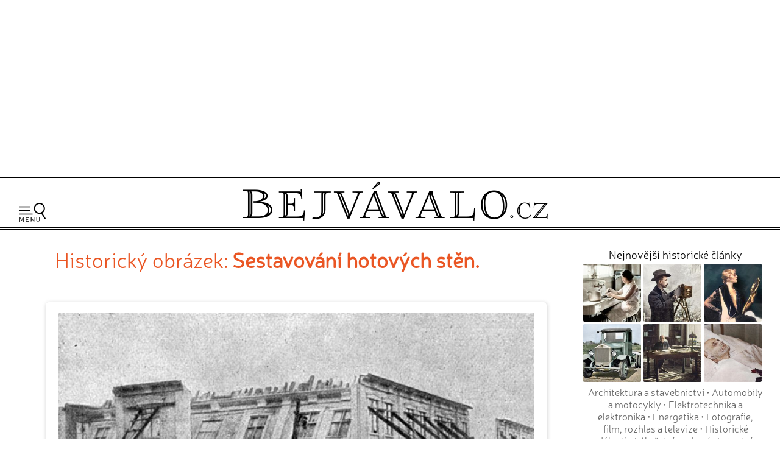

--- FILE ---
content_type: text/html; charset=UTF-8
request_url: https://www.bejvavalo.cz/fotogalerie.php?detail=243
body_size: 6755
content:
<!DOCTYPE HTML>
<html lang="cs">
<head>

<meta http-equiv="content-type" content="text/html; charset=UTF-8">
<title>Historický snímek 'Sestavování hotových stěn.' - Bejvávalo.cz</title>
<meta name="copyright" content="Bejvávalo.cz">
<meta name="author" content="Bejvávalo.cz">
<meta name="description" content="Bejvávalo.cz - magazín o zapomenuté historii, kterou ani Google nezná">
<meta name="keywords" content="minulost, historie, archiv, vědecké objevy, pokrok, vynálezy">
<meta name="robots" content="index,follow">
<meta name="revisit-after" content="1 days">
<meta name="publisher" content="bejvavalo.cz">
<meta name="DC.Identifier" content="(SCHEME=ISSN) 2570-690X">
<meta name="content-language" content="cs">
<meta name="audience" content="all">
<!-- meta name="verify-v1" content="uVaQ/SNDA0fRAcoD68dfk9clWU7PGgNTW29Uu4Z0NQY=" / -->
<meta http-equiv="X-UA-Compatible" content="IE=edge">
                                    
<meta name="viewport" content="width=device-width,initial-scale=1">

<link rel="preconnect" href="https://d21-a.sdn.cz/">
<link rel="dns-prefetch" href="https://d21-a.sdn.cz/">
<link rel="preconnect" href="https://googleads.g.doubleclick.net/">
<link rel="preconnect" href="https://www.googletagmanager.com/">
<link rel="preconnect" href="https://pagead2.googlesyndication.com/">
<link rel="preconnect" href="https://www.googletagservices.com/">

<style>

@font-face {
  font-display: block; 
  font-family: 'Neris';
  font-style: normal;
  font-weight: 400;
  src: local('Neris'),url('https://www.bejvavalo.cz/fonty/font-Neris-Light.woff') format('woff'); 
}




body, html {margin: 0;
	padding: 0;}

body {margin: 0;
	padding: 0;
	background:white;
	color: black;
	text-align:center; 
    min-width:300px;   
	font-size: 15px;line-height:140%;
	text-rendering: optimizeLegibility;}

#celeokno {
	width:100%;
    min-width:300px;
    max-width:1300px;  
	padding:0; 
    min-height:1000px;
	height: auto;
	margin:0 auto 1em auto;
	position:relative;
    text-align:left;
	}

#celeokno .celeoknobox {padding:0 0 0 0; 
	margin:0;  	
	} 	

.bannervelkyhorni {    
    max-width:1300px;
	min-height:280px;
    width:100%; 
 	padding:2px 0 8px 0; 
	margin:0 auto 0 auto; 
    height: auto;
	text-align:center;
    } 

.bannervelkyhornibox {text-align:center;
    margin:0 auto 0 auto;}
  
@media only screen and (max-width: 950px) {
    .bloktextovy .reklama {display:none;}
	.bannervelkyhorni {display:none;}   
}

img {
	border: none;
}
</style> 
<link rel="alternate" type="application/rss+xml" href="https://www.bejvavalo.cz/rss.php" title="Bejvávalo.cz - nejnovější články a aktuality - RSS kanál">

<link rel="icon" href="https://www.bejvavalo.cz/favicon.ico" type="image/x-icon">
<link rel="shortcut icon" href="https://www.bejvavalo.cz/favicon.ico" type="image/x-icon">

<meta property="fb:app_id" content="1372741729508068"> 

<meta name="application-name" content="Bejvávalo.cz">
<meta name="msapplication-tooltip" content="magazín o zapomenuté historii, kterou ani Google nezná">
<meta name="msapplication-starturl" content="https://www.bejvavalo.cz">
<meta name="msapplication-task" content="name=Historické články;action-uri=https://www.bejvavalo.cz/clanky.php">
<meta name="msapplication-task" content="name=Historické fotky;action-uri=https://www.bejvavalo.cz/fotogalerie.php">
<meta name="msapplication-task" content="name=Historické tapety na plochu;action-uri=https://www.bejvavalo.cz/pozadi.php">

<meta property="og:title" content="Historický snímek 'Sestavování hotových stěn.' - Bejvávalo.cz" > 
<meta property="og:description" content="Historický snímek: 'Sestavování hotových stěn.'" > 
<meta property="og:site_name" content="Bejvavalo.cz" > 
<meta property="og:image" content="https://www.bejvavalo.cz/clanky/foto/rychlostavba-domu-2.jpg" >  
<meta property="og:type" content="article" > 
<link rel="image_src" href="https://www.bejvavalo.cz/clanky/foto/rychlostavba-domu-2.jpg" >  
<link rel="previewimage" href="https://www.bejvavalo.cz/clanky/foto/rychlostavba-domu-2.jpg" >  

<link rel="canonical" href="https://www.bejvavalo.cz/fotogalerie.php?detail=243">


<meta name="theme-color" content="#CFAD43">

<base href="https://www.bejvavalo.cz/">


<!-- <script src="//ajax.googleapis.com/ajax/libs/jquery/1.12.4/jquery.min.js"></script> -->
<script src="/js/jquery.min.js"></script>
<script>
if (typeof jQuery == 'undefined')
{
    document.write(unescape("%3Cscript src='/js/jquery-1.12.4.min.js' type='text/javascript'%3E%3C/script%3E"));
}
</script>



<script defer src="/js/javascript.js"></script>


 
<!-- Global site tag (gtag.js) - Google Analytics - GA4 -->
<script async src="https://www.googletagmanager.com/gtag/js?id=G-D544JG955J"></script>
<script>
  window.dataLayer = window.dataLayer || [];
  function gtag(){dataLayer.push(arguments);}
  gtag('js', new Date());

  gtag('config', 'G-D544JG955J');
</script>

<link rel="stylesheet" type="text/css" href="https://www.bejvavalo.cz/css/styly-2023.css?i=2026-16-01-09"><script async src="https://pagead2.googlesyndication.com/pagead/js/adsbygoogle.js?client=ca-pub-6424002331455043"
     crossorigin="anonymous"></script>


<!-- Clarity tracking code for https://www.bejvavalo.cz/ -->
<script>
    (function(c,l,a,r,i,t,y){
        c[a]=c[a]||function(){(c[a].q=c[a].q||[]).push(arguments)};
        t=l.createElement(r);t.async=1;t.src="https://www.clarity.ms/tag/"+i+"?ref=bwt";
        y=l.getElementsByTagName(r)[0];y.parentNode.insertBefore(t,y);
    })(window, document, "clarity", "script", "hocwtgbhxd");
</script>
</head>
<body>    
<div id="leader1">

<div class="bannervelkyhorni 3"><div class="bannervelkyhornibox"><!-- Bejvávalo - responzivní horní -->
<ins class="adsbygoogle"
     style="display:block"
     data-ad-client="ca-pub-6424002331455043"
     data-ad-slot="5487348995"
     data-ad-format="auto"
     data-full-width-responsive="true"></ins>
<script>
(adsbygoogle = window.adsbygoogle || []).push({});
</script></div></div>
</div>





<div id="celeokno" style="position: relative; height:auto; min-height: 0px; width:auto;"> 
	<div id="velkahlavicka" class="celeoknobox">
		<header>
		<div id="hlavicka">
			<div class="hlavickabox">

			<div class="hlavickalogo"><a href="https://www.bejvavalo.cz/" title="zobrazit úvodní stránku serveru Bejvávalo.cz"><h2><span>Bejvávalo.cz</span></h2></a></div><nav class="hornimenu"><button class="menuhamburger" aria-label="Menu"><span>Menu</span></button><ul><li class="menuhledani"><form action="/hledani.php" method="get"><input type="search" name="text" value="" placeholder="Napište hledaný text…" class="poleprotext" aria-label="Hledat"><input type="submit" value=" Hledat " class="lupa" title="Hledat"></form></li><li class="uroven0"><a href="https://www.bejvavalo.cz/">Hlavní stránka</a></li><li class="uroven0">
<a href="https://www.bejvavalo.cz/clanky.php" class="nezvolene" title="historické články staré desítky let">Historické články</a><div class="submenu1"><ul><li class="uroven1"><a href="https://www.bejvavalo.cz/clanky.php?sub=16" class="nezvolene" title="">Architektura a stavebnictví</a></li><li class="uroven1"><a href="https://www.bejvavalo.cz/clanky.php?sub=15" class="nezvolene" title="">Automobily a motocykly</a></li><li class="uroven1"><a href="https://www.bejvavalo.cz/clanky.php?sub=26" class="nezvolene" title="">Elektrotechnika a elektronika</a></li><li class="uroven1"><a href="https://www.bejvavalo.cz/clanky.php?sub=17" class="nezvolene" title="">Energetika</a></li><li class="uroven1"><a href="https://www.bejvavalo.cz/clanky.php?sub=27" class="nezvolene" title="">Fotografie, film, rozhlas a televize</a></li><li class="uroven1"><a href="https://www.bejvavalo.cz/clanky.php?sub=24" class="nezvolene" title="">Historické události</a></li><li class="uroven1"><a href="https://www.bejvavalo.cz/clanky.php?sub=31" class="nezvolene" title="Nemoci, lékařství a lidské zdraví.">Lékařství a zdraví</a></li><li class="uroven1"><a href="https://www.bejvavalo.cz/clanky.php?sub=14" class="nezvolene" title="">Letectví a vzduchoplavba</a></li><li class="uroven1"><a href="https://www.bejvavalo.cz/clanky.php?sub=25" class="nezvolene" title="">Námořnictvo a lodě</a></li><li class="uroven1"><a href="https://www.bejvavalo.cz/clanky.php?sub=30" class="nezvolene" title="">Recepty, vaření a jídlo</a></li><li class="uroven1"><a href="https://www.bejvavalo.cz/clanky.php?sub=20" class="nezvolene" title="">Rodina, móda a životní styl</a></li><li class="uroven1"><a href="https://www.bejvavalo.cz/clanky.php?sub=32" class="nezvolene" title="">Sport</a></li><li class="uroven1"><a href="https://www.bejvavalo.cz/clanky.php?sub=29" class="nezvolene" title="">Válka, zbraně a vojenství</a></li><li class="uroven1"><a href="https://www.bejvavalo.cz/clanky.php?sub=18" class="nezvolene" title="">Věda a výzkum</a></li><li class="uroven1"><a href="https://www.bejvavalo.cz/clanky.php?sub=19" class="nezvolene" title="">Významné osobnosti</a></li><li class="uroven1"><a href="https://www.bejvavalo.cz/clanky.php?sub=22" class="nezvolene" title="">Zajímavosti</a></li><li class="uroven1"><a href="https://www.bejvavalo.cz/clanky.php?sub=35" class="nezvolene" title="">Zločin a trest, nehody</a></li><li class="uroven1"><a href="https://www.bejvavalo.cz/clanky.php?sub=13" class="nezvolene" title="">Železnice</a></li><li class="uroven1"><a href="https://www.bejvavalo.cz/clanky.php?sub=21" class="nezvolene" title="">Životní prostředí, příroda a zemědělství</a></li></ul></div></li><li class="uroven0">
<a href="https://www.bejvavalo.cz/tema.php" class="nezvolene" title="články podle témat">Témata článků</a></li><li class="uroven0">
<a href="https://www.bejvavalo.cz/kolorovano.php" class="nezvolene" title="fotogalerie historických kolorovaných fotografií a obrázků">Kolorované fotografie</a></li><li class="uroven0">
<a href="https://www.bejvavalo.cz/fotogalerie.php" class="zvolene"><strong>Fotoarchiv</strong></a></li><li class="uroven0">
<a href="https://www.bejvavalo.cz/zajimavosti.php" class="nezvolene" title="zajimavé informace a citáty z historie">Zajímavosti</a></li><li class="uroven0">
<a href="https://www.bejvavalo.cz/hledani.php" class="nezvolene" title="vyhledávání v článcích">Vyhledávání</a></li><li class="uroven0">
<a href="https://www.bejvavalo.cz/onas.php" class="nezvolene" title="podrobnější informace o serveru Bejvávalo.cz">O nás</a></li><li class="uroven0">
<a href="https://www.bejvavalo.cz/napiste.php" class="nezvolene" title="napište nám své připomínky, náměty, nápady a názory k serveru www.Priroda.cz">Napište nám</a></li></ul></nav>
<!-- cu: 16.01.2026 00:24-->
		
		</div>
	</div>
</header>


<div id="stred" data-sticky_parent><div class="stredbox"><div id="sloupec700"><div class="sloupec700box"><main>
<h1 class="nadpiskategorie zvyraznenynadpis">Historický obrázek: <span class="tucne">Sestavování hotových stěn.</span></h1>
<div class="doprostred"><br><div class="pozadidetail"><a href="clanky/foto/rychlostavba-domu-2.jpg" data-lightbox="example-set" data-title="Sestavování hotových stěn."><img src="nahledy/r/ryc/rychlostavba-domu-2-foto-800x528.jpg"  alt="zobrazit detail historického snímku: Sestavování hotových stěn." width="800" height="528" title="Sestavování hotových stěn."></a>Sestavování hotových stěn.</div><p><br><p>snímek je použit v článku:<br><a href="clanky.php?detail=72"><b><big>Celý dům postavený za jediný den </big></b></a><br><p>
<div class="fb-like" data-send="true" data-width="450" data-show-faces="true" data-font="arial"></div>

	
		<br><hr class="zelenalinka"><p><br></div><div class="nastred">Další historické snímky z naší galerie<div class="fotogalerie"><table><tr></tr><tr><td style="border:none; width:25%;" valign="top"><div style="text-align:center;"><div class="fotogalerienahled"><a href="fotogalerie.php?detail=4251" class="nepodtrhavat"><img src="nahledy/m/mal/malovani-henou-foto-224x224.jpg"  alt="Malování »henné«." width="224" height="224" title="Malování »henné«."></a><br><a href="fotogalerie.php?detail=4251" title="historický snímek 'Malování »henné«.'">Malování »henné«.</a></div></td><td style="border:none; width:25%;" valign="top"><div style="text-align:center;"><div class="fotogalerienahled"><a href="fotogalerie.php?detail=1112" class="nepodtrhavat"><img src="nahledy/m/miz/mizejici-praha-1904-4-foto-224x224.jpg"  alt="V zahradě angl. panen." width="224" height="224" title="V zahradě angl. panen."></a><br><a href="fotogalerie.php?detail=1112" title="historický snímek 'V zahradě angl. panen.'">V zahradě angl. panen.</a></div></td><td style="border:none; width:25%;" valign="top"><div style="text-align:center;"><div class="fotogalerienahled"><a href="fotogalerie.php?detail=3707" class="nepodtrhavat"><img src="nahledy/j/jad/jaderske-more-mesto-sibenik-vodopady-foto-224x224.jpg"  alt="Vodopády u města Šibenik." width="224" height="224" title="Vodopády u města Šibenik."></a><br><a href="fotogalerie.php?detail=3707" title="historický snímek 'Vodopády u města Šibenik.'">Vodopády u města Šibenik.</a></div></td></tr><tr><td style="border:none; width:25%;" valign="top"><div style="text-align:center;"><div class="fotogalerienahled"><a href="fotogalerie.php?detail=3915" class="nepodtrhavat"><img src="nahledy/v/vti/vtip-opalovani-foto-224x224.jpg"  alt="Nebezpečné sluníčko." width="224" height="224" title="Nebezpečné sluníčko."></a><br><a href="fotogalerie.php?detail=3915" title="historický snímek 'Nebezpečné sluníčko.'">Nebezpečné sluníčko.</a></div></td><td style="border:none; width:25%;" valign="top"><div style="text-align:center;"><div class="fotogalerienahled"><a href="fotogalerie.php?detail=3274" class="nepodtrhavat"><img src="nahledy/d/dal/dalmacie-zadar-foto-224x224.jpg"  alt="Zadar v Dalmácii." width="224" height="224" title="Zadar v Dalmácii."></a><br><a href="fotogalerie.php?detail=3274" title="historický snímek 'Zadar v Dalmácii.'">Zadar v Dalmácii.</a></div></td><td style="border:none; width:25%;" valign="top"><div style="text-align:center;"><div class="fotogalerienahled"><a href="fotogalerie.php?detail=1222" class="nepodtrhavat"><img src="nahledy/n/nej/nejdrazsi-najem-v-praze-foto-224x224.jpg"  alt="Nejvýnosnější dům — Hlávkův palác — v Praze." width="224" height="224" title="Nejvýnosnější dům — Hlávkův palác — v Praze."></a><br><a href="fotogalerie.php?detail=1222" title="historický snímek 'Nejvýnosnější dům — Hlávkův palác — v Praze.'">Nejvýnosnější dům — Hlávkův palác — v Praze.</a></div></td></tr></table></div><br>
<div class="listovani"><small><a href="fotogalerie.php">Zobrazit kompletní galerii historických fotografií</a></small></div></div></main></div></div><div id="sloupec300"><div class="sloupec300box"><div class="bloktextovy" style="clear:both;"><div class="bloktextovyhlavicka"><h4 class="bloknadpis">Nejnovější historické články</h4></div><div class="blokobsah">
<div class="bloknahledy">
<div class="bloknahledyobrazek"><a href="/clanek/recepty-na-domaci-bramborove-chipsy-a-dalsi-smazene-bramborove-dobroty-podle-nasich-prababicek/"><img src="/nahledy/k/kuc/kuchyne-brambory-barva-foto-176x176.jpg" 
 alt="Recept na domácí bramborové chipsy z roku 1936" width="95" height="95" alt="Recept na domácí bramborové chipsy z roku 1936" title="Recept na domácí bramborové chipsy z roku 1936"></a></div>
<div class="bloknahledyobrazek"><a href="/clanek/jak-na-dokonale-podzimni-fotografie-zkuste-rady-z-roku-1939/"><img src="/nahledy/f/fot/fotograf-s-fotoaparatem-na-stativu-0-barva-foto-176x176.jpg" 
 alt="Jak na dokonalé podzimní fotografie? Zkuste rady z roku 1939" width="95" height="95" alt="Jak na dokonalé podzimní fotografie? Zkuste rady z roku 1939" title="Jak na dokonalé podzimní fotografie? Zkuste rady z roku 1939"></a></div>
<div class="bloknahledyobrazek"><a href="/clanek/rok-1905-nebezpecne-slozky-v-parfemech/"><img src="/nahledy/d/div/divka-se-zrcadlem-barva-0-foto-176x176.jpg" 
 alt="Rok 1905: Přírodní a přesto nebezpečné složky parfémů" width="95" height="95" alt="Rok 1905: Přírodní a přesto nebezpečné složky parfémů" title="Rok 1905: Přírodní a přesto nebezpečné složky parfémů"></a></div>
<div class="bloknahledyobrazek"><a href="/clanek/jak-se-pred-100-lety-opravovaly-poskozene-silnice/"><img src="/nahledy/n/nak/nakladni-automobil-na-silnici-barva-foto-176x176.jpg" 
 alt="Jak se před 100 lety opravovaly poškozené silnice? " width="95" height="95" alt="Jak se před 100 lety opravovaly poškozené silnice? " title="Jak se před 100 lety opravovaly poškozené silnice? "></a></div>
<div class="bloknahledyobrazek"><a href="/clanek/tajny-navrh-prezidenta-t-g-masaryka-na-smireni-s-nemci/"><img src="/nahledy/t/tgm/tgm-v-pracovne-u-stolu-barva-foto-176x176.jpg" 
 alt="Tajný návrh prezidenta T. G. Masaryka na smíření s Němci" width="95" height="95" alt="Tajný návrh prezidenta T. G. Masaryka na smíření s Němci" title="Tajný návrh prezidenta T. G. Masaryka na smíření s Němci"></a></div>
<div class="bloknahledyobrazek"><a href="/clanek/dojemne-reakce-z-celeho-sveta-na-smrt-prezidenta-t-g-masaryka/"><img src="/nahledy/t/tgm/tgm-smrt-barva-foto-176x176.jpg" 
 alt="Dojemné reakce z celého světa na smrt prezidenta T. G. Masaryka" width="95" height="95" alt="Dojemné reakce z celého světa na smrt prezidenta T. G. Masaryka" title="Dojemné reakce z celého světa na smrt prezidenta T. G. Masaryka"></a></div></div><br class="konecobtekani">
<div class="blokkategorie"><small><a href="/clanky.php?sub=16" title="">Architektura a stavebnictví</a> &bull; <a href="/clanky.php?sub=15" title="">Automobily a motocykly</a> &bull; <a href="/clanky.php?sub=26" title="">Elektrotechnika a elektronika</a> &bull; <a href="/clanky.php?sub=17" title="">Energetika</a> &bull; <a href="/clanky.php?sub=27" title="">Fotografie, film, rozhlas a televize</a> &bull; <a href="/clanky.php?sub=24" title="">Historické události</a> &bull; <a href="/clanky.php?sub=31" title="Nemoci, lékařství a lidské zdraví.">Lékařství a zdraví</a> &bull; <a href="/clanky.php?sub=14" title="">Letectví a vzduchoplavba</a> &bull; <a href="/clanky.php?sub=25" title="">Námořnictvo a lodě</a> &bull; <a href="/clanky.php?sub=30" title="">Recepty, vaření a jídlo</a> &bull; <a href="/clanky.php?sub=20" title="">Rodina, móda a životní styl</a> &bull; <a href="/clanky.php?sub=32" title="">Sport</a> &bull; <a href="/clanky.php?sub=29" title="">Válka, zbraně a vojenství</a> &bull; <a href="/clanky.php?sub=18" title="">Věda a výzkum</a> &bull; <a href="/clanky.php?sub=19" title="">Významné osobnosti</a> &bull; <a href="/clanky.php?sub=22" title="">Zajímavosti</a> &bull; <a href="/clanky.php?sub=35" title="">Zločin a trest, nehody</a> &bull; <a href="/clanky.php?sub=13" title="">Železnice</a> &bull; <a href="/clanky.php?sub=21" title="">Životní prostředí, příroda a zemědělství</a></small></div><div class="blokprvek">
    <div class="blokhledani">
    
    <form name="f1" action="/hledani.php">
    <input type="hidden" name="kdehledat" value="1">
    <input type="text" name="hledat_txt" value="" class="inputpoleuzk" title="zde napište hledaný text">&nbsp;<input type="submit" value=" Hledat " class="submit1">
    
    </form> 
    </div> 
    </div> 
      </div><div class="blokkonec"></div></div>
<!-- cu: 16.01.2026 21:01-->
<div class="bloktextovy fotoarchiv">
<div class="bloktextovyhlavicka">
<h4 class="bloknadpis">Kolorované snímky</h4>
</div>
<div class="blokobsah">
<div class="blokprvek doprostred">
<div class="pozadidetail">
<a href="/kolorovano.php?detail=3446" class="nepodtrhavat"><img src="/nahledy/j/jan/jan-neruda-barva-foto-224x224.jpg"  alt="kolorovaná fotografie Jan Neruda." width="224" height="224"><span>Jan Neruda.</span></a></div></div></div><div class="blokkonec"></div></div><div class="bloktextovy facebook">
<div class="bloktextovyhlavicka">
<div class="blokkonec"></div></div>
<div class="blokobsah">
<div class="doprostred">

<div id="fb-root"></div>
<script async defer crossorigin="anonymous" src="https://connect.facebook.net/cs_CZ/sdk.js#xfbml=1&version=v15.0&appId=1372741729508068&autoLogAppEvents=1" nonce="48kzVlfq"></script>

 <br>
<div class="fb-page" data-href="https://www.facebook.com/bejvavalo.cz/" data-tabs="timeline" data-width="290" data-height="550" data-small-header="true" data-adapt-container-width="true" data-hide-cover="false" data-show-facepile="false"><div class="fb-xfbml-parse-ignore"><blockquote cite="https://www.facebook.com/bejvavalo.cz/"><a href="https://www.facebook.com/bejvavalo.cz/">Bejvávalo.cz</a></blockquote></div></div><br>
<br>
</div></div><div class="blokkonec"></div></div><br><div class="plovoucibocni"><div class="bloktextovy reklama vymazatlinku"><div class="blokkonec"></div>	<div class="blokobsah">
	<div class="blokprvek doprostred">
<div class="bannervycentrovat 10">
<!-- Bejvávalo - 300x600 -->
<ins class="adsbygoogle"
     style="display:inline-block;width:300px;height:600px"
     data-ad-client="ca-pub-6424002331455043"
     data-ad-slot="9138819390"></ins>
<script>
     (adsbygoogle = window.adsbygoogle || []).push({});
</script></div>
</div></div><div class="blokkonec"></div></div></div></div></div><br class="konecobtekani"></div></div><div id="konec"><div class="konecbox">



<br><footer><div class="copy">

  
<b>Všechny historické články jsou 100% reálné!</b> Zveřejňujeme je tak, jak byly napsány v době původního vydání.
<br>
V historických článcích nejsou prováděny žádné jazykové úpravy podle dnešního pravopisu.
<p>
<b>Námi vydávané historické texty, fotografie a obrázky pocházejí z právně volných zdrojů.</b>
<p> 
Upozorňujeme, že na naši digitalizaci historických zdrojů a kolorování fotografií se již autorská ochrana vztahuje!<br> 
Pokud od nás chcete nějaký obsah přebírat, tak nás prosím nejdříve <a href="/napiste.php">kontaktujte</a> pro domluvení podmínek. Děkujeme za pochopení.
<p>
<span class="tucne velke">&copy; 2011 - 2026 <a href="/onas.php">Bejvávalo.cz</a></span><br>
ISSN 2570-690X<p>

Magazín Bejvávalo.cz je již od počátů svého fungování v roce 2011 provozován<br>na originálním redakčním systému z dílny <a href="https://www.perpetum.cz"><b>Perpetum</b> web design</a>.



<br>


<!-- div class="fb-like" data-href="https://www.facebook.com/bejvavalo.cz/" data-layout="button_count" data-action="like" data-size="large" data-show-faces="false" data-share="true"></div -->

  
</div>

<div class="spodnilista">Doporučujeme i naše další projekty: &nbsp; 
 
<a href="https://www.hapik.cz/?utm_source=www.bejvavalo.cz&utm_medium=lista2" title="Dřevěné doplňky Hapík.cz"><span>dřevěné dekorace </span><strong>Hapík.cz</strong></a>
&nbsp;&mdash;&nbsp; 

<a href="https://www.pieris.cz/?utm_source=www.bejvavalo.cz&utm_medium=lista2" title="Originální české samolepky na stěnu Pieris.cz"><span>originální samolepky </span><strong>Pieris.cz</strong></a>
&nbsp;&mdash;&nbsp;  

<a href="https://www.priroda.cz/?utm_source=www.bejvavalo.cz&utm_medium=lista2" title="Magazín o přírodě Přiroda.cz"><span>magazín </span><strong>Příroda.cz</strong></a>
&nbsp;&mdash;&nbsp; 
 
<a href="https://dragif.cz/?utm_source=www.bejvavalo.cz&utm_medium=lista2" title="Snadné sdílení PDF na Facebooku, převod PDF na GIF - Dragif.cz"><span>sdílení PDF souborů </span><strong>DraGIF.cz</strong></a>

       
</div>        
</footer></div></div><script>
<!--
document.write ('<img src="https://toplist.cz/dot.asp?id=1223573&amp;http='+escape(document.referrer)+'&amp;wi='+escape(window.screen.width)+'&he='+escape(window.screen.height)+'&amp;cd='+escape(window.screen.colorDepth)+'&amp;t='+escape(document.title)+'" width=1 height=1 border=0 alt="TOPlist">');
//--></script>
<noscript><div><img SRC="https://toplist.cz/dot.asp?id=1223573" alt="TOPlist" WIDTH="1" HEIGHT="1"></div></noscript>
</div></div>
</body>
</html>

--- FILE ---
content_type: text/html; charset=utf-8
request_url: https://www.google.com/recaptcha/api2/aframe
body_size: 268
content:
<!DOCTYPE HTML><html><head><meta http-equiv="content-type" content="text/html; charset=UTF-8"></head><body><script nonce="mDFPxBWe3f9iwWcqU_5H0A">/** Anti-fraud and anti-abuse applications only. See google.com/recaptcha */ try{var clients={'sodar':'https://pagead2.googlesyndication.com/pagead/sodar?'};window.addEventListener("message",function(a){try{if(a.source===window.parent){var b=JSON.parse(a.data);var c=clients[b['id']];if(c){var d=document.createElement('img');d.src=c+b['params']+'&rc='+(localStorage.getItem("rc::a")?sessionStorage.getItem("rc::b"):"");window.document.body.appendChild(d);sessionStorage.setItem("rc::e",parseInt(sessionStorage.getItem("rc::e")||0)+1);localStorage.setItem("rc::h",'1768594307966');}}}catch(b){}});window.parent.postMessage("_grecaptcha_ready", "*");}catch(b){}</script></body></html>